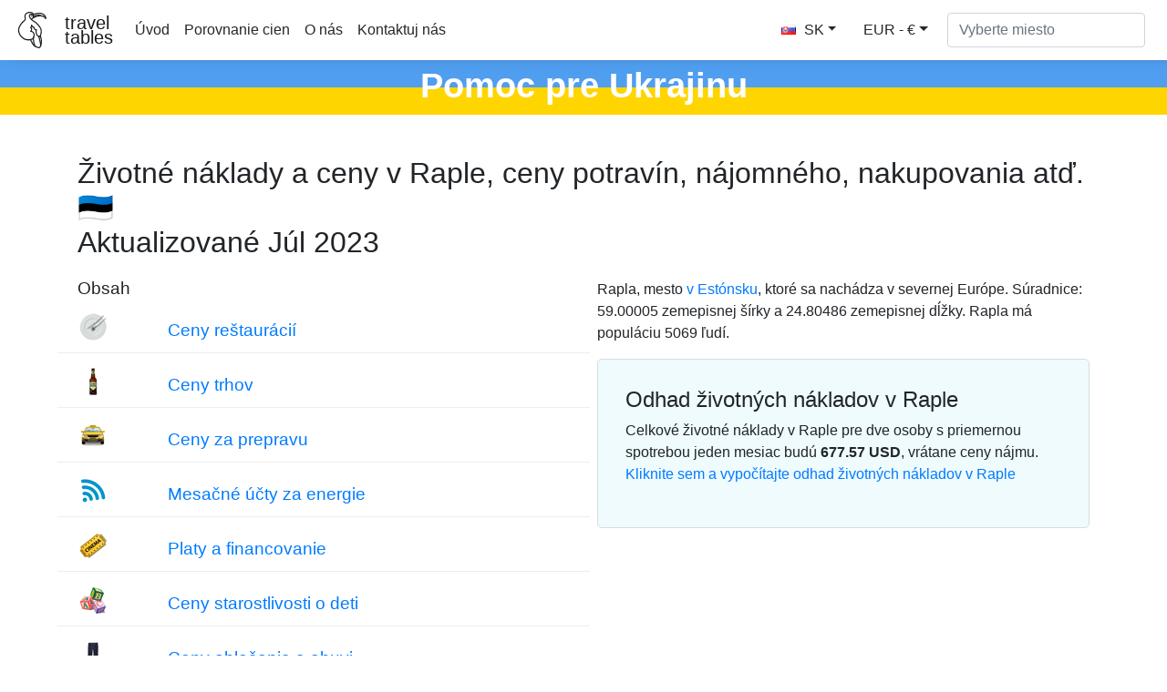

--- FILE ---
content_type: text/html
request_url: https://sk.traveltables.com/country/estonia/city/rapla/cost-of-living/
body_size: 8855
content:
<!doctype html><html lang=en><head><meta charset=utf-8><script>(function(e,t,n,s,o){e[s]=e[s]||[],e[s].push({"gtm.start":(new Date).getTime(),event:"gtm.js"});var a=t.getElementsByTagName(n)[0],i=t.createElement(n),r=s!="dataLayer"?"&l="+s:"";i.defer=!0,i.src="https://www.googletagmanager.com/gtm.js?id="+o+r,a.parentNode.insertBefore(i,a)})(window,document,"script","dataLayer","GTM-WMWHK22")</script><link rel=apple-touch-icon sizes=180x180 href=/apple-touch-icon.png><link rel=icon type=image/png sizes=32x32 href=/favicon-32x32.png><link rel=icon type=image/png sizes=194x194 href=/favicon-194x194.png><link rel=icon type=image/png sizes=192x192 href=/android-chrome-192x192.png><link rel=icon type=image/png sizes=16x16 href=/favicon-16x16.png><link rel=manifest href=/site.webmanifest><link rel=mask-icon href=/safari-pinned-tab.svg color=#5bbad5><meta name=msapplication-TileColor content="#da532c"><meta name=msapplication-TileImage content="/mstile-144x144.png"><meta name=theme-color content="#ffffff"><meta name=viewport content="width=device-width,initial-scale=1,shrink-to-fit=no"><meta name=csrf-token content="p9PhnjYVIU1X6aW5gFTVjeuE6XZmBGlOcKroYGFC"><script>(adsbygoogle=window.adsbygoogle||[]).push({google_ad_client:"ca-pub-1589096508840220",enable_page_level_ads:!0})</script><title>Životné náklady a ceny v Raple 🇪🇪 Aktualizované Júl 2023 - TravelTables</title><meta name=description content="Celkové životné náklady v Raple 🇪🇪 pre dve osoby s priemernou spotrebou jeden mesiac budú ~ 685.34 $, vrátane ceny nájmu. Aktuálne ceny 29 tovarov a služieb v 7 kategóriách v Raple. Ceny potravín, reštaurácií, dopravy, energií, prenájmu oblečenia a bytov v Raple. Zahrnuté sú aj priemerné platy."><meta property="og:description" content="Celkové životné náklady v Raple 🇪🇪 pre dve osoby s priemernou spotrebou jeden mesiac budú ~ 685.34 $, vrátane ceny nájmu. Aktuálne ceny 29 tovarov a služieb v 7 kategóriách v Raple. Ceny potravín, reštaurácií, dopravy, energií, prenájmu oblečenia a bytov v Raple. Zahrnuté sú aj priemerné platy."><meta name=twitter:image content="https://traveltables-s3.ams3.cdn.digitaloceanspaces.com/sk/estonia/rapla_cost-of-living-1200x628.jpg"><meta property="og:image" content="https://traveltables-s3.ams3.cdn.digitaloceanspaces.com/sk/estonia/rapla_cost-of-living-1200x628.jpg"><link rel=stylesheet href=/css/public.d522721959ce495a1b29724fdcd969ac5ab7bd252c65cb1f06980941e0aaa20f9c3d4eb74be8769f94eb7ecf2ce56763826878afc3f722e9ee070eb1d5fe7b20.css><meta name=msvalidate.01 content="E189789501BA52029464581EDD8B9A73"><script src=https://traveltables.com/js/gramCarousel.min.7bd0f39a88441a10a5526da93ffca527213f9fcf31afd8411533fef013655738.js integrity="sha256-e9DzmohEGhClUm2pP/ylJyE/n88xr9hBFTP+8BNlVzg="></script></head><body><noscript><iframe src="https://www.googletagmanager.com/ns.html?id=GTM-WMWHK22" height=0 width=0 style=display:none;visibility:hidden></iframe></noscript><nav class="navbar navbar-expand-lg navbar-light bg-light fixed-top top-custom" id=topNavigationNavbar><img class=navbar-brand src=/toucanbold.svg style=height:50px alt=logo>
<a class=navbar-brand href=/ style=line-height:.8>travel<br>tables</a>
<button class=navbar-toggler type=button data-toggle=collapse data-target=#navbarsExampleDefault aria-controls=navbarsExampleDefault aria-expanded=false aria-label="Toggle navigation" onclick=displayMenu(event)>
<span class=navbar-toggler-icon></span></button><div class="collapse navbar-collapse" id=navbarsExampleDefault><ul class="navbar-nav mr-auto"><li class=nav-item><a class=nav-link href=/>Úvod</a></li><li class=nav-item><a class=nav-link href=/compare>Porovnanie cien</a></li><li class=nav-item><a class=nav-link href=/about rel=nofollow>O nás</a></li><li class=nav-item><a class=nav-link href=/contact rel=nofollow>Kontaktuj nás</a></li></ul><div class="user-settings-selector mx-2"><a tabindex=0 class="btn btn-md btn-info dropdown-toggle" role=button onclick='openModal("user-settings-modal-language")'><span class="country-flag-sprite sprite-flags_gifs-svk"></span> SK</a>
<a tabindex=0 class="btn btn-md btn-info dropdown-toggle" role=button data-toggle=modal data-target=#user-settings-modal-currency onclick='openModal("user-settings-modal-currency")' id=currency-switch><span class=currency-code-converted>EUR - €</span></a></div><div id=app><div class=width-f><form onsubmit=return!1 class="form-inline my-2 my-lg-0" autocomplete=off><input id=autoComplete type=text tabindex=1 data-placeholder='Vyberte miesto' aria-label='Vyberte miesto' data-language=sk class="form-control mr-sm-2" autocomplete=off></form></div></div></div></nav><style>.top-row{height:60px;text-align:center;color:#fff;margin-top:11px;font-size:38px;background:linear-gradient(to bottom,#509ef0 50%,#FFD500 50%);font-weight:700}.top-row-link a,.top-row-link:hover,.top-row-link:visited,top-row-link:active{text-decoration:none}</style><a href=https://supportukrainenow.org/translate-and-share-this/local-versions/slovakia rel=nofollow class=top-row-link target=_blank><div class=top-row>Pomoc pre Ukrajinu</div></a><main role=main class="container my-3"><div class=row style=height:auto!important><div class="col-12 col-md-12"><div class="goods-prices-by-categories pt-3"><div class=row><div class=col-12><h1 class=title-top>Životné náklady a ceny v Raple, ceny potravín, nájomného, nakupovania atď. 🇪🇪<br>Aktualizované Júl 2023</h1></div><div class="col-12 col-md-6 order-2 order-md-1 mb-5"><div class=row><div class=col-12><h3>Obsah</h3></div><div class="col-12 p-2"><div class="row category-expenses"><div class="col-2 px-4 m-auto col-img"><span class="country-flag-sprite sprite-goods-restaurant"></span></div><div class="col-10 px-4 category-name"><a href=#cat-6>Ceny reštaurácií</a></div></div></div><div class="col-12 p-2"><div class="row category-expenses"><div class="col-2 px-4 m-auto col-img"><span class="country-flag-sprite sprite-goods-bottle_of_beer05"></span></div><div class="col-10 px-4 category-name"><a href=#cat-4>Ceny trhov</a></div></div></div><div class="col-12 p-2"><div class="row category-expenses"><div class="col-2 px-4 m-auto col-img"><span class="country-flag-sprite sprite-goods-taxi"></span></div><div class="col-10 px-4 category-name"><a href=#cat-9>Ceny za prepravu</a></div></div></div><div class="col-12 p-2"><div class="row category-expenses"><div class="col-2 px-4 m-auto col-img"><span class="country-flag-sprite sprite-goods-internet"></span></div><div class="col-10 px-4 category-name"><a href=#cat-10>Mesačné účty za energie</a></div></div></div><div class="col-12 p-2"><div class="row category-expenses"><div class="col-2 px-4 m-auto col-img"><span class="country-flag-sprite sprite-goods-cinema"></span></div><div class="col-10 px-4 category-name"><a href=#cat-7>Platy a financovanie</a></div></div></div><div class="col-12 p-2"><div class="row category-expenses"><div class="col-2 px-4 m-auto col-img"><span class="country-flag-sprite sprite-goods-kindergarten"></span></div><div class="col-10 px-4 category-name"><a href=#cat-2>Ceny starostlivosti o deti</a></div></div></div><div class="col-12 p-2"><div class="row category-expenses"><div class="col-2 px-4 m-auto col-img"><span class="country-flag-sprite sprite-goods-jeans"></span></div><div class="col-10 px-4 category-name"><a href=#cat-3>Ceny oblečenia a obuvi</a></div></div></div><div class="col-12 p-2"><div class="row category-expenses"><div class="col-2 px-4 m-auto col-img">🌤</div><div class="col-10 px-4 category-name"><a href=/country/estonia/city/rapla/weather>Priemerné počasie v Raple</a></div></div></div></div></div><div class="col-12 col-md-6 order-1 order-md-2 mb-5"><p>Rapla, mesto <a href=/country/estonia/cost-of-living>v Estónsku</a>, ktoré sa nachádza v severnej Európe. Súradnice: 59.00005 zemepisnej šírky a 24.80486 zemepisnej dĺžky. Rapla má populáciu 5069 ľudí.</p><div class=counter-goods><h2>Odhad životných nákladov v Raple</h2><p class=hide-on-estimator-turn-on>Celkové životné náklady v Raple pre dve osoby s priemernou spotrebou jeden mesiac budú <b><span class=price-convert data-currency-code=USD data-price=677.57>677.57</span> <span class=currency-code-converted>USD</span></b>, vrátane ceny nájmu.
<a onclick="return enableEstimator(),!1" class=hide-on-estimator-turn-on>Kliknite sem a vypočítajte odhad životných nákladov v Raple</a></p><div class=show-on-estimator-turn-on id=estimate><div class="description mb-3"><p>Životné náklady v Raple môžete vypočítať zmenou množstva pomocou vstupu v blízkosti každého tovaru alebo služby. Výsledný súčet sa zobrazí v plávajúcom rámčeku v dolnej časti obrazovky.</p></div><div id=counter-control><estimator people-placeholder="Počet ľudí" children-placeholder="Počet detí" smoking-placeholder=Fajčenie alcohol-placeholder=Alkohol total-placeholder=Celkom></estimator></div></div></div></div></div></div><div class=py-4><ins class=adsbygoogle style=display:block data-ad-format=fluid data-ad-layout-key=-ef+6k-30-ac+ty data-ad-client=ca-pub-1589096508840220 data-ad-slot=9153919146></ins>
<script>(adsbygoogle=window.adsbygoogle||[]).push({})</script></div><h2 class=py-3 id=cat-6>Ceny reštaurácií</h2><div class="row my-2 g-row" id=g-38><div class="col-md-1 col-1 p-auto m-auto col-img"><span class="country-flag-sprite sprite-goods-restaurant"></span></div><div class="col-md-7 col-11 m-md-0 p-md-0 m-auto p-4 text-md-left col-good-title" style=vertical-align:bottom>Jedlo v lacnej reštaurácii</div><div class="col-md-2 col-7 m-auto text-center text-md-right col-price"><span class=price-convert data-currency-code=USD data-price=12.13 data-range-min data-range-max data-toggle=tooltip title>11.90</span>
<span class=currency-code-converted>€</span></div><div class="col-md-2 col-5 p-auto m-auto text-center col-good-control" style=background-color:#fff><div class=good-control id=good-38><good id=38 name price=12.13 quantity=1></good></div></div></div><div class="row my-2 g-row" id=g-37><div class="col-md-1 col-1 p-auto m-auto col-img"><span class="country-flag-sprite sprite-goods-restaurant"></span></div><div class="col-md-7 col-11 m-md-0 p-md-0 m-auto p-4 text-md-left col-good-title" style=vertical-align:bottom>Strava pre 2 osoby v reštaurácii strednej triedy s tromi chodmi</div><div class="col-md-2 col-7 m-auto text-center text-md-right col-price"><span class=price-convert data-currency-code=USD data-price=46.1 data-range-min data-range-max data-toggle=tooltip title>45.22</span>
<span class=currency-code-converted>€</span></div><div class="col-md-2 col-5 p-auto m-auto text-center col-good-control" style=background-color:#fff><div class=good-control id=good-37><good id=37 name price=46.1 quantity=1></good></div></div></div><div class="row my-2 g-row" id=g-36><div class="col-md-1 col-1 p-auto m-auto col-img"><span class="country-flag-sprite sprite-goods-mcmeal"></span></div><div class="col-md-7 col-11 m-md-0 p-md-0 m-auto p-4 text-md-left col-good-title" style=vertical-align:bottom>McMeal na McDonalds alebo alternatívna kombinovaná strava</div><div class="col-md-2 col-7 m-auto text-center text-md-right col-price"><span class=price-convert data-currency-code=USD data-price=3.64 data-range-min data-range-max data-toggle=tooltip title>3.57</span>
<span class=currency-code-converted>€</span></div><div class="col-md-2 col-5 p-auto m-auto text-center col-good-control" style=background-color:#fff><div class=good-control id=good-36><good id=36 name price=3.64 quantity=1></good></div></div></div><div class="row my-2 g-row" id=g-32><div class="col-md-1 col-1 p-auto m-auto col-img"><span class="country-flag-sprite sprite-goods-cappuccino"></span></div><div class="col-md-7 col-11 m-md-0 p-md-0 m-auto p-4 text-md-left col-good-title" style=vertical-align:bottom>Cappuccino</div><div class="col-md-2 col-7 m-auto text-center text-md-right col-price"><span class=price-convert data-currency-code=USD data-price=1.46 data-range-min data-range-max data-toggle=tooltip title>1.43</span>
<span class=currency-code-converted>€</span></div><div class="col-md-2 col-5 p-auto m-auto text-center col-good-control" style=background-color:#fff><div class=good-control id=good-32><good id=32 name=Cappuccino price=1.46 quantity=1></good></div></div></div><div class="row my-2 g-row" id=g-33><div class="col-md-1 col-1 p-auto m-auto col-img"><span class="country-flag-sprite sprite-goods-coke_033"></span></div><div class="col-md-7 col-11 m-md-0 p-md-0 m-auto p-4 text-md-left col-good-title" style=vertical-align:bottom>Coca-Cola, 0.33 l fľaša</div><div class="col-md-2 col-7 m-auto text-center text-md-right col-price"><span class=price-convert data-currency-code=USD data-price=0.73 data-range-min data-range-max data-toggle=tooltip title>0.72</span>
<span class=currency-code-converted>€</span></div><div class="col-md-2 col-5 p-auto m-auto text-center col-good-control" style=background-color:#fff><div class=good-control id=good-33><good id=33 name price=0.73 quantity=1></good></div></div></div><div class="row my-2 g-row" id=g-35><div class="col-md-1 col-1 p-auto m-auto col-img"><span class="country-flag-sprite sprite-goods-bottle_of_beer05"></span></div><div class="col-md-7 col-11 m-md-0 p-md-0 m-auto p-4 text-md-left col-good-title" style=vertical-align:bottom>Zahraničné pivo, 0.33 l fľaša</div><div class="col-md-2 col-7 m-auto text-center text-md-right col-price"><span class=price-convert data-currency-code=USD data-price=3.64 data-range-min data-range-max data-toggle=tooltip title>3.57</span>
<span class=currency-code-converted>€</span></div><div class="col-md-2 col-5 p-auto m-auto text-center col-good-control" style=background-color:#fff><div class=good-control id=good-35><good id=35 name price=3.64 quantity=1></good></div></div></div><div class=py-4><div class="row justify-content-center"><div class="col-12 my-4" style=min-height:280px><ins class=adsbygoogle style=display:block data-ad-client=ca-pub-1589096508840220 data-ad-slot=2067497580 data-ad-format=auto data-full-width-responsive=true></ins>
<script>(adsbygoogle=window.adsbygoogle||[]).push({})</script></div></div></div><h2 class=py-3 id=cat-4>Ceny trhov</h2><div class="row my-2 g-row" id=g-68><div class="col-md-1 col-1 p-auto m-auto col-img"><span class="country-flag-sprite sprite-goods-bottle_of_beer05"></span></div><div class="col-md-7 col-11 m-md-0 p-md-0 m-auto p-4 text-md-left col-good-title" style=vertical-align:bottom>Zahraničné pivo, 0.33 l fľaša</div><div class="col-md-2 col-7 m-auto text-center text-md-right col-price"><span class=price-convert data-currency-code=USD data-price=2.43 data-range-min data-range-max data-toggle=tooltip title>2.38</span>
<span class=currency-code-converted>€</span></div><div class="col-md-2 col-5 p-auto m-auto text-center col-good-control" style=background-color:#fff><div class=good-control id=good-68><good id=68 name price=2.43 quantity=1></good></div></div></div><div class="row my-2 g-row" id=g-58><div class="col-md-1 col-1 p-auto m-auto col-img"><span class="country-flag-sprite sprite-goods-watter033"></span></div><div class="col-md-7 col-11 m-md-0 p-md-0 m-auto p-4 text-md-left col-good-title" style=vertical-align:bottom>Voda, 0.33 litra fľaša</div><div class="col-md-2 col-7 m-auto text-center text-md-right col-price"><span class=price-convert data-currency-code=USD data-price=0.55 data-range-min data-range-max data-toggle=tooltip title>0.54</span>
<span class=currency-code-converted>€</span></div><div class="col-md-2 col-5 p-auto m-auto text-center col-good-control" style=background-color:#fff><div class=good-control id=good-58><good id=58 name price=0.55 quantity=1></good></div></div></div><div class="row my-2 g-row" id=g-20><div class="col-md-1 col-1 p-auto m-auto col-img"><span class="country-flag-sprite sprite-goods-milk"></span></div><div class="col-md-7 col-11 m-md-0 p-md-0 m-auto p-4 text-md-left col-good-title" style=vertical-align:bottom>Mlieko, pravidelné, 1 liter</div><div class="col-md-2 col-7 m-auto text-center text-md-right col-price"><span class=price-convert data-currency-code=USD data-price=0.85 data-range-min data-range-max data-toggle=tooltip title>0.83</span>
<span class=currency-code-converted>€</span></div><div class="col-md-2 col-5 p-auto m-auto text-center col-good-control" style=background-color:#fff><div class=good-control id=good-20><good id=20 name price=0.85 quantity=1></good></div></div></div><div class="row my-2 g-row" id=g-18><div class="col-md-1 col-1 p-auto m-auto col-img"><span class="country-flag-sprite sprite-goods-bread"></span></div><div class="col-md-7 col-11 m-md-0 p-md-0 m-auto p-4 text-md-left col-good-title" style=vertical-align:bottom>Bochník čerstvého bieleho chleba, 0.5 kg</div><div class="col-md-2 col-7 m-auto text-center text-md-right col-price"><span class=price-convert data-currency-code=USD data-price=0.73 data-range-min data-range-max data-toggle=tooltip title>0.72</span>
<span class=currency-code-converted>€</span></div><div class="col-md-2 col-5 p-auto m-auto text-center col-good-control" style=background-color:#fff><div class=good-control id=good-18><good id=18 name price=0.73 quantity=1></good></div></div></div><div class="row my-2 g-row" id=g-25><div class="col-md-1 col-1 p-auto m-auto col-img"><span class="country-flag-sprite sprite-goods-rice"></span></div><div class="col-md-7 col-11 m-md-0 p-md-0 m-auto p-4 text-md-left col-good-title" style=vertical-align:bottom>Biela ryža, 1 kg</div><div class="col-md-2 col-7 m-auto text-center text-md-right col-price"><span class=price-convert data-currency-code=USD data-price=0.85 data-range-min data-range-max data-toggle=tooltip title>0.83</span>
<span class=currency-code-converted>€</span></div><div class="col-md-2 col-5 p-auto m-auto text-center col-good-control" style=background-color:#fff><div class=good-control id=good-25><good id=25 name price=0.85 quantity=1></good></div></div></div><div class="row my-2 g-row" id=g-15><div class="col-md-1 col-1 p-auto m-auto col-img"><span class="country-flag-sprite sprite-goods-egg"></span></div><div class="col-md-7 col-11 m-md-0 p-md-0 m-auto p-4 text-md-left col-good-title" style=vertical-align:bottom>Vajcia, 12 kusov v balení</div><div class="col-md-2 col-7 m-auto text-center text-md-right col-price"><span class=price-convert data-currency-code=USD data-price=1.21 data-range-min data-range-max data-toggle=tooltip title>1.19</span>
<span class=currency-code-converted>€</span></div><div class="col-md-2 col-5 p-auto m-auto text-center col-good-control" style=background-color:#fff><div class=good-control id=good-15><good id=15 name price=1.21 quantity=1></good></div></div></div><div class="row my-2 g-row" id=g-19><div class="col-md-1 col-1 p-auto m-auto col-img"><span class="country-flag-sprite sprite-goods-cheese"></span></div><div class="col-md-7 col-11 m-md-0 p-md-0 m-auto p-4 text-md-left col-good-title" style=vertical-align:bottom>Miestny syr, 1 kg</div><div class="col-md-2 col-7 m-auto text-center text-md-right col-price"><span class=price-convert data-currency-code=USD data-price=7.28 data-range-min data-range-max data-toggle=tooltip title>7.14</span>
<span class=currency-code-converted>€</span></div><div class="col-md-2 col-5 p-auto m-auto text-center col-good-control" style=background-color:#fff><div class=good-control id=good-19><good id=19 name price=7.28 quantity=1></good></div></div></div><div class="row my-2 g-row" id=g-9><div class="col-md-1 col-1 p-auto m-auto col-img"><span class="country-flag-sprite sprite-goods-apple"></span></div><div class="col-md-7 col-11 m-md-0 p-md-0 m-auto p-4 text-md-left col-good-title" style=vertical-align:bottom>Jablká, 1 kg</div><div class="col-md-2 col-7 m-auto text-center text-md-right col-price"><span class=price-convert data-currency-code=USD data-price=0.73 data-range-min data-range-max data-toggle=tooltip title>0.72</span>
<span class=currency-code-converted>€</span></div><div class="col-md-2 col-5 p-auto m-auto text-center col-good-control" style=background-color:#fff><div class=good-control id=good-9><good id=9 name price=0.73 quantity=1></good></div></div></div><div class="row my-2 g-row" id=g-10><div class="col-md-1 col-1 p-auto m-auto col-img"><span class="country-flag-sprite sprite-goods-banana"></span></div><div class="col-md-7 col-11 m-md-0 p-md-0 m-auto p-4 text-md-left col-good-title" style=vertical-align:bottom>Banán, 1 kg</div><div class="col-md-2 col-7 m-auto text-center text-md-right col-price"><span class=price-convert data-currency-code=USD data-price=1.2 data-range-min data-range-max data-toggle=tooltip title>1.18</span>
<span class=currency-code-converted>€</span></div><div class="col-md-2 col-5 p-auto m-auto text-center col-good-control" style=background-color:#fff><div class=good-control id=good-10><good id=10 name price=1.2 quantity=1></good></div></div></div><div class="row my-2 g-row" id=g-27><div class="col-md-1 col-1 p-auto m-auto col-img"><span class="country-flag-sprite sprite-goods-water_15"></span></div><div class="col-md-7 col-11 m-md-0 p-md-0 m-auto p-4 text-md-left col-good-title" style=vertical-align:bottom>Voda, 1.5 l fľaša</div><div class="col-md-2 col-7 m-auto text-center text-md-right col-price"><span class=price-convert data-currency-code=USD data-price=1.21 data-range-min data-range-max data-toggle=tooltip title>1.19</span>
<span class=currency-code-converted>€</span></div><div class="col-md-2 col-5 p-auto m-auto text-center col-good-control" style=background-color:#fff><div class=good-control id=good-27><good id=27 name price=1.21 quantity=1></good></div></div></div><div class="row my-2 g-row" id=g-12><div class="col-md-1 col-1 p-auto m-auto col-img"><span class="country-flag-sprite sprite-goods-bottle_of_wine"></span></div><div class="col-md-7 col-11 m-md-0 p-md-0 m-auto p-4 text-md-left col-good-title" style=vertical-align:bottom>Fľaša vína, stredná cena</div><div class="col-md-2 col-7 m-auto text-center text-md-right col-price"><span class=price-convert data-currency-code=USD data-price=6.07 data-range-min data-range-max data-toggle=tooltip title>5.95</span>
<span class=currency-code-converted>€</span></div><div class="col-md-2 col-5 p-auto m-auto text-center col-good-control" style=background-color:#fff><div class=good-control id=good-12><good id=12 name price=6.07 quantity=1></good></div></div></div><div class="row my-2 g-row" id=g-14><div class="col-md-1 col-1 p-auto m-auto col-img"><span class="country-flag-sprite sprite-goods-bottle_of_beer05"></span></div><div class="col-md-7 col-11 m-md-0 p-md-0 m-auto p-4 text-md-left col-good-title" style=vertical-align:bottom>Domáce pivo, 0.5 l fľaša</div><div class="col-md-2 col-7 m-auto text-center text-md-right col-price"><span class=price-convert data-currency-code=USD data-price=1.46 data-range-min data-range-max data-toggle=tooltip title>1.43</span>
<span class=currency-code-converted>€</span></div><div class="col-md-2 col-5 p-auto m-auto text-center col-good-control" style=background-color:#fff><div class=good-control id=good-14><good id=14 name price=1.46 quantity=1></good></div></div></div><div class="row my-2 g-row" id=g-23><div class="col-md-1 col-1 p-auto m-auto col-img"><span class="country-flag-sprite sprite-goods-cigarette"></span></div><div class="col-md-7 col-11 m-md-0 p-md-0 m-auto p-4 text-md-left col-good-title" style=vertical-align:bottom>Krabička cigariet</div><div class="col-md-2 col-7 m-auto text-center text-md-right col-price"><span class=price-convert data-currency-code=USD data-price=5.09 data-range-min data-range-max data-toggle=tooltip title>4.99</span>
<span class=currency-code-converted>€</span></div><div class="col-md-2 col-5 p-auto m-auto text-center col-good-control" style=background-color:#fff><div class=good-control id=good-23><good id=23 name price=5.09 quantity=1></good></div></div></div><div class=py-4><ins class=adsbygoogle style=display:block data-ad-format=fluid data-ad-layout-key=-ef+6k-30-ac+ty data-ad-client=ca-pub-1589096508840220 data-ad-slot=9153919146></ins>
<script>(adsbygoogle=window.adsbygoogle||[]).push({})</script></div><h2 class=py-3 id=cat-9>Ceny za prepravu</h2><div class="row my-2 g-row" id=g-50><div class="col-md-1 col-1 p-auto m-auto col-img"><span class="country-flag-sprite sprite-goods-taxi"></span></div><div class="col-md-7 col-11 m-md-0 p-md-0 m-auto p-4 text-md-left col-good-title" style=vertical-align:bottom>Štart taxíkom, normálny tarif</div><div class="col-md-2 col-7 m-auto text-center text-md-right col-price"><span class=price-convert data-currency-code=USD data-price=3.03 data-range-min data-range-max data-toggle=tooltip title>2.97</span>
<span class=currency-code-converted>€</span></div><div class="col-md-2 col-5 p-auto m-auto text-center col-good-control" style=background-color:#fff><div class=good-control id=good-50><good id=50 name price=3.03 quantity=1></good></div></div></div><div class="row my-2 g-row" id=g-49><div class="col-md-1 col-1 p-auto m-auto col-img"><span class="country-flag-sprite sprite-goods-taxi"></span></div><div class="col-md-7 col-11 m-md-0 p-md-0 m-auto p-4 text-md-left col-good-title" style=vertical-align:bottom>Taxi, cena za 1 km, normálny tarif</div><div class="col-md-2 col-7 m-auto text-center text-md-right col-price"><span class=price-convert data-currency-code=USD data-price=0.97 data-range-min data-range-max data-toggle=tooltip title>0.95</span>
<span class=currency-code-converted>€</span></div><div class="col-md-2 col-5 p-auto m-auto text-center col-good-control" style=background-color:#fff><div class=good-control id=good-49><good id=49 name price=0.97 quantity=1></good></div></div></div><div class="row my-2 g-row" id=g-48><div class="col-md-1 col-1 p-auto m-auto col-img"><span class="country-flag-sprite sprite-goods-taxi"></span></div><div class="col-md-7 col-11 m-md-0 p-md-0 m-auto p-4 text-md-left col-good-title" style=vertical-align:bottom>Taxi, cena za 1 hodinu čakania, normálny tarif</div><div class="col-md-2 col-7 m-auto text-center text-md-right col-price"><span class=price-convert data-currency-code=USD data-price=19.41 data-range-min data-range-max data-toggle=tooltip title>19.04</span>
<span class=currency-code-converted>€</span></div><div class="col-md-2 col-5 p-auto m-auto text-center col-good-control" style=background-color:#fff><div class=good-control id=good-48><good id=48 name price=19.41 quantity=1></good></div></div></div><div class="row my-2 g-row" id=g-45><div class="col-md-1 col-1 p-auto m-auto col-img"><span class="country-flag-sprite sprite-goods-gasoline"></span></div><div class="col-md-7 col-11 m-md-0 p-md-0 m-auto p-4 text-md-left col-good-title" style=vertical-align:bottom>Benzín, 1 liter</div><div class="col-md-2 col-7 m-auto text-center text-md-right col-price"><span class=price-convert data-currency-code=USD data-price=1.7 data-range-min data-range-max data-toggle=tooltip title>1.67</span>
<span class=currency-code-converted>€</span></div><div class="col-md-2 col-5 p-auto m-auto text-center col-good-control" style=background-color:#fff><div class=good-control id=good-45><good id=45 name price=1.7 quantity=1></good></div></div></div><div class=py-4><div class="alert alert-info my-5" role=alert><div class=icon-alert-left>💵</div><div class=alert-info-text>Môžete pomôcť ostatným užívateľom tým, že pridá informácie o aktuálnych cenách v Raple.
<a href=/add-goods-and-services-prices/ class=alert-link>Aktualizujte ceny</a></div></div></div><h2 class=py-3 id=cat-10>Mesačné účty za energie</h2><div class="row my-2 g-row" id=g-55><div class="col-md-1 col-1 p-auto m-auto col-img"><span class="country-flag-sprite sprite-goods-internet"></span></div><div class="col-md-7 col-11 m-md-0 p-md-0 m-auto p-4 text-md-left col-good-title" style=vertical-align:bottom>Internet, 60 Mb / s alebo viac, neobmedzené množstvo dát, kábel / ADSL</div><div class="col-md-2 col-7 m-auto text-center text-md-right col-price"><span class=price-convert data-currency-code=USD data-price=24.26 data-range-min data-range-max data-toggle=tooltip title>23.80</span>
<span class=currency-code-converted>€</span></div><div class="col-md-2 col-5 p-auto m-auto text-center col-good-control" style=background-color:#fff><div class=good-control id=good-55><good id=55 name price=24.26 quantity=1></good></div></div></div><div class=py-4><ins class=adsbygoogle style=display:block data-ad-format=fluid data-ad-layout-key=-ef+6k-30-ac+ty data-ad-client=ca-pub-1589096508840220 data-ad-slot=9153919146></ins>
<script>(adsbygoogle=window.adsbygoogle||[]).push({})</script></div><h2 class=py-3 id=cat-7>Platy a financovanie</h2><div class="row my-2 g-row" id=g-42><div class="col-md-1 col-1 p-auto m-auto col-img"><span class="country-flag-sprite sprite-goods-cinema"></span></div><div class="col-md-7 col-11 m-md-0 p-md-0 m-auto p-4 text-md-left col-good-title" style=vertical-align:bottom>Vstupenka do kina</div><div class="col-md-2 col-7 m-auto text-center text-md-right col-price"><span class=price-convert data-currency-code=USD data-price=5.16 data-range-min data-range-max data-toggle=tooltip title>5.06</span>
<span class=currency-code-converted>€</span></div><div class="col-md-2 col-5 p-auto m-auto text-center col-good-control" style=background-color:#fff><div class=good-control id=good-42><good id=42 name price=5.16 quantity=1></good></div></div></div><div class=py-4><ins class=adsbygoogle style=display:block data-ad-format=fluid data-ad-layout-key=-ef+6k-30-ac+ty data-ad-client=ca-pub-1589096508840220 data-ad-slot=9153919146></ins>
<script>(adsbygoogle=window.adsbygoogle||[]).push({})</script></div><h2 class=py-3 id=cat-2>Ceny starostlivosti o deti</h2><div class="row my-2 g-row" id=g-4><div class="col-md-1 col-1 p-auto m-auto col-img"><span class="country-flag-sprite sprite-goods-kindergarten"></span></div><div class="col-md-7 col-11 m-md-0 p-md-0 m-auto p-4 text-md-left col-good-title" style=vertical-align:bottom>Súkromná škôlka alebo škôlka, mesačne pre 1 dieťa</div><div class="col-md-2 col-7 m-auto text-center text-md-right col-price"><span class=price-convert data-currency-code=USD data-price=54.59 data-range-min data-range-max data-toggle=tooltip title>53.55</span>
<span class=currency-code-converted>€</span></div><div class="col-md-2 col-5 p-auto m-auto text-center col-good-control" style=background-color:#fff><div class=good-control id=good-4><good id=4 name price=54.59 quantity=1></good></div></div></div><div class=py-4><ins class=adsbygoogle style=display:block data-ad-format=fluid data-ad-layout-key=-ef+6k-30-ac+ty data-ad-client=ca-pub-1589096508840220 data-ad-slot=9153919146></ins>
<script>(adsbygoogle=window.adsbygoogle||[]).push({})</script></div><h2 class=py-3 id=cat-3>Ceny oblečenia a obuvi</h2><div class="row my-2 g-row" id=g-5><div class="col-md-1 col-1 p-auto m-auto col-img"><span class="country-flag-sprite sprite-goods-jeans"></span></div><div class="col-md-7 col-11 m-md-0 p-md-0 m-auto p-4 text-md-left col-good-title" style=vertical-align:bottom>Pár džínsov v obchode ako George, H&M, Zara atď.
                   </div><div class="col-md-2 col-7 m-auto text-center text-md-right col-price"><span class=price-convert data-currency-code=USD data-price=121.3 data-range-min data-range-max data-toggle=tooltip title>118.99</span>
<span class=currency-code-converted>€</span></div><div class="col-md-2 col-5 p-auto m-auto text-center col-good-control" style=background-color:#fff><div class=good-control id=good-5><good id=5 name price=121.3 quantity=1></good></div></div></div><div class="row my-2 g-row" id=g-64><div class="col-md-1 col-1 p-auto m-auto col-img"><span class="country-flag-sprite sprite-goods-summer_dress"></span></div><div class="col-md-7 col-11 m-md-0 p-md-0 m-auto p-4 text-md-left col-good-title" style=vertical-align:bottom>Letné šaty v obchode ako George, H&M, Zara atď.
                   </div><div class="col-md-2 col-7 m-auto text-center text-md-right col-price"><span class=price-convert data-currency-code=USD data-price=30.33 data-range-min data-range-max data-toggle=tooltip title>29.75</span>
<span class=currency-code-converted>€</span></div><div class="col-md-2 col-5 p-auto m-auto text-center col-good-control" style=background-color:#fff><div class=good-control id=good-64><good id=64 name price=30.33 quantity=1></good></div></div></div><div class="row my-2 g-row" id=g-7><div class="col-md-1 col-1 p-auto m-auto col-img"><span class="country-flag-sprite sprite-goods-running_shoes"></span></div><div class="col-md-7 col-11 m-md-0 p-md-0 m-auto p-4 text-md-left col-good-title" style=vertical-align:bottom>Pár bežeckých topánok, stredná cena</div><div class="col-md-2 col-7 m-auto text-center text-md-right col-price"><span class=price-convert data-currency-code=USD data-price=60.65 data-range-min data-range-max data-toggle=tooltip title>59.50</span>
<span class=currency-code-converted>€</span></div><div class="col-md-2 col-5 p-auto m-auto text-center col-good-control" style=background-color:#fff><div class=good-control id=good-7><good id=7 name price=60.65 quantity=1></good></div></div></div></div><div class=col-12><div class="row my-5"><div class="mx-auto p-5"><div class=social-buttons-inline><a class=resp-sharing-button__link rel=noreferrer href="https://facebook.com/sharer/sharer.php?u=https%3a%2f%2fsk.traveltables.com%2fcountry%2festonia%2fcity%2frapla%2fcost-of-living%2f" target=_blank aria-label="Zdieľajte na Facebooku"><div class="resp-sharing-button resp-sharing-button--facebook resp-sharing-button--large"><div aria-hidden=true class="resp-sharing-button__icon resp-sharing-button__icon--solid"><svg xmlns="http://www.w3.org/2000/svg" viewBox="0 0 24 24"><path d="M18.77 7.46H14.5v-1.9c0-.9.6-1.1 1-1.1h3V.5h-4.33C10.24.5 9.5 3.44 9.5 5.32v2.15h-3v4h3v12h5v-12h3.85l.42-4z"/></svg></div></div></a><a class=resp-sharing-button__link rel=noreferrer href="https://twitter.com/intent/tweet/?text=&amp;url=https%3a%2f%2fsk.traveltables.com%2fcountry%2festonia%2fcity%2frapla%2fcost-of-living%2f" target=_blank aria-label="Zdieľajte na Twitteri"><div class="resp-sharing-button resp-sharing-button--twitter resp-sharing-button--large"><div aria-hidden=true class="resp-sharing-button__icon resp-sharing-button__icon--solid"><svg xmlns="http://www.w3.org/2000/svg" viewBox="0 0 24 24"><path d="M23.44 4.83c-.8.37-1.5.38-2.22.02.93-.56.98-.96 1.32-2.02-.88.52-1.86.9-2.9 1.1-.82-.88-2-1.43-3.3-1.43-2.5.0-4.55 2.04-4.55 4.54.0.36.03.7.1 1.04-3.77-.2-7.12-2-9.36-4.75-.4.67-.6 1.45-.6 2.3.0 1.56.8 2.95 2 3.77-.74-.03-1.44-.23-2.05-.57v.06c0 2.2 1.56 4.03 3.64 4.44-.67.2-1.37.2-2.06.08.58 1.8 2.26 3.12 4.25 3.16C5.78 18.1 3.37 18.74 1 18.46c2 1.3 4.4 2.04 6.97 2.04 8.35.0 12.92-6.92 12.92-12.93.0-.2.0-.4-.02-.6.9-.63 1.96-1.22 2.56-2.14z"/></svg></div></div></a><a class=resp-sharing-button__link rel=noreferrer href="https://www.tumblr.com/widgets/share/tool?posttype=link&amp;title=&amp;caption=&amp;content=https%3a%2f%2fsk.traveltables.com%2fcountry%2festonia%2fcity%2frapla%2fcost-of-living%2f&amp;canonicalUrl=https%3a%2f%2fsk.traveltables.com%2fcountry%2festonia%2fcity%2frapla%2fcost-of-living%2f&amp;shareSource=tumblr_share_button" target=_blank aria-label="Zdieľať na Tumblr"><div class="resp-sharing-button resp-sharing-button--tumblr resp-sharing-button--large"><div aria-hidden=true class="resp-sharing-button__icon resp-sharing-button__icon--solid"><svg xmlns="http://www.w3.org/2000/svg" viewBox="0 0 24 24"><path d="M13.5.5v5h5v4h-5V15c0 5 3.5 4.4 6 2.8v4.4c-6.7 3.2-12 0-12-4.2V9.5h-3V6.7c1-.3 2.2-.7 3-1.3.5-.5 1-1.2 1.4-2 .3-.7.6-1.7.7-3h3.8z"/></svg></div></div></a><a class=resp-sharing-button__link rel=noreferrer href="https://pinterest.com/pin/create/button/?url=https%3a%2f%2fsk.traveltables.com%2fcountry%2festonia%2fcity%2frapla%2fcost-of-living%2f&amp;media=https%3a%2f%2fsk.traveltables.com%2fcountry%2festonia%2fcity%2frapla%2fcost-of-living%2f&amp;description=" target=_blank aria-label="Zdieľať na Pintereste"><div class="resp-sharing-button resp-sharing-button--pinterest resp-sharing-button--large"><div aria-hidden=true class="resp-sharing-button__icon resp-sharing-button__icon--solid"><svg xmlns="http://www.w3.org/2000/svg" viewBox="0 0 24 24"><path d="M12.14.5C5.86.5 2.7 5 2.7 8.75c0 2.27.86 4.3 2.7 5.05.3.12.57.0.66-.33l.27-1.06c.1-.32.06-.44-.2-.73-.52-.62-.86-1.44-.86-2.6.0-3.33 2.5-6.32 6.5-6.32 3.55.0 5.5 2.17 5.5 5.07.0 3.8-1.7 7.02-4.2 7.02-1.37.0-2.4-1.14-2.07-2.54.4-1.68 1.16-3.48 1.16-4.7.0-1.07-.58-1.98-1.78-1.98-1.4.0-2.55 1.47-2.55 3.42.0 1.25.43 2.1.43 2.1l-1.7 7.2c-.5 2.13-.08 4.75-.04 5 .02.17.22.2.3.1.14-.18 1.82-2.26 2.4-4.33.16-.58.93-3.63.93-3.63.45.88 1.8 1.65 3.22 1.65 4.25.0 7.13-3.87 7.13-9.05C20.5 4.15 17.18.5 12.14.5z"/></svg></div></div></a><a class=resp-sharing-button__link rel=noreferrer href="https://www.linkedin.com/shareArticle?mini=true&amp;url=https%3a%2f%2fsk.traveltables.com%2fcountry%2festonia%2fcity%2frapla%2fcost-of-living%2f&amp;title=&amp;summary=&amp;source=https%3a%2f%2fsk.traveltables.com%2fcountry%2festonia%2fcity%2frapla%2fcost-of-living%2f" target=_blank aria-label="Zdieľajte na LinkedIn"><div class="resp-sharing-button resp-sharing-button--linkedin resp-sharing-button--large"><div aria-hidden=true class="resp-sharing-button__icon resp-sharing-button__icon--solid"><svg xmlns="http://www.w3.org/2000/svg" viewBox="0 0 24 24"><path d="M6.5 21.5h-5v-13h5v13zM4 6.5C2.5 6.5 1.5 5.3 1.5 4s1-2.4 2.5-2.4c1.6.0 2.5 1 2.6 2.5.0 1.4-1 2.5-2.6 2.5zm11.5 6c-1 0-2 1-2 2v7h-5v-13h5V10s1.6-1.5 4-1.5c3 0 5 2.2 5 6.3v6.7h-5v-7c0-1-1-2-2-2z"/></svg></div></div></a><a class=resp-sharing-button__link rel=noreferrer href="https://reddit.com/submit/?url=https%3a%2f%2fsk.traveltables.com%2fcountry%2festonia%2fcity%2frapla%2fcost-of-living%2f" target=_blank aria-label="Podiel na Reddit"><div class="resp-sharing-button resp-sharing-button--reddit resp-sharing-button--large"><div aria-hidden=true class="resp-sharing-button__icon resp-sharing-button__icon--solid"><svg xmlns="http://www.w3.org/2000/svg" viewBox="0 0 24 24"><path d="M24 11.5c0-1.65-1.35-3-3-3-.96.0-1.86.48-2.42 1.24-1.64-1-3.75-1.64-6.07-1.72.08-1.1.4-3.05 1.52-3.7.72-.4 1.73-.24 3 .5C17.2 6.3 18.46 7.5 20 7.5c1.65.0 3-1.35 3-3s-1.35-3-3-3c-1.38.0-2.54.94-2.88 2.22-1.43-.72-2.64-.8-3.6-.25-1.64.94-1.95 3.47-2 4.55-2.33.08-4.45.7-6.1 1.72C4.86 8.98 3.96 8.5 3 8.5c-1.65.0-3 1.35-3 3 0 1.32.84 2.44 2.05 2.84-.03.22-.05.44-.05.66.0 3.86 4.5 7 10 7s10-3.14 10-7c0-.22-.02-.44-.05-.66 1.2-.4 2.05-1.54 2.05-2.84zM2.3 13.37C1.5 13.07 1 12.35 1 11.5c0-1.1.9-2 2-2 .64.0 1.22.32 1.6.82-1.1.85-1.92 1.9-2.3 3.05zm3.7.13c0-1.1.9-2 2-2s2 .9 2 2-.9 2-2 2-2-.9-2-2zm9.8 4.8c-1.08.63-2.42.96-3.8.96-1.4.0-2.74-.34-3.8-.95-.24-.13-.32-.44-.2-.68.15-.24.46-.32.7-.18 1.83 1.06 4.76 1.06 6.6.0.23-.13.53-.05.67.2.14.23.06.54-.18.67zm.2-2.8c-1.1.0-2-.9-2-2s.9-2 2-2 2 .9 2 2-.9 2-2 2zm5.7-2.13c-.38-1.16-1.2-2.2-2.3-3.05.38-.5.97-.82 1.6-.82 1.1.0 2 .9 2 2 0 .84-.53 1.57-1.3 1.87z"/></svg></div></div></a></div></div></div></div><div class="col-12 col-md-6 mt-4"><h3>Životné náklady v susednych mestách</h3><ul class=column-list><li style=width:100%><span class="country-flag-sprite sprite-flags_gifs-est"></span>
<a href=/country/estonia/city/saku/cost-of-living>Saku, Estónsko</a></li><li style=width:100%><span class="country-flag-sprite sprite-flags_gifs-est"></span>
<a href=/country/estonia/city/saue/cost-of-living>Saue, Estónsko</a></li><li style=width:100%><span class="country-flag-sprite sprite-flags_gifs-est"></span>
<a href=/country/estonia/city/keila/cost-of-living>Keila, Estónsko</a></li><li style=width:100%><span class="country-flag-sprite sprite-flags_gifs-est"></span>
<a href=/country/estonia/city/rummu/cost-of-living>Rummu, Estónsko</a></li><li style=width:100%><span class="country-flag-sprite sprite-flags_gifs-est"></span>
<a href=/country/estonia/city/arukula/cost-of-living>Aruküla, Estónsko</a></li><li style=width:100%><span class="country-flag-sprite sprite-flags_gifs-est"></span>
<a href=/country/estonia/city/paide/cost-of-living>Zaplatené, Estónsko</a></li><li style=width:100%><span class="country-flag-sprite sprite-flags_gifs-est"></span>
<a href=/country/estonia/city/tallinn/cost-of-living>Tallinn, Estónsko</a></li><li style=width:100%><span class="country-flag-sprite sprite-flags_gifs-est"></span>
<a href=/country/estonia/city/maardu/cost-of-living>Maardu, Estónsko</a></li><li style=width:100%><span class="country-flag-sprite sprite-flags_gifs-est"></span>
<a href=/country/estonia/city/sindi/cost-of-living>Sindi, Estónsko</a></li><li style=width:100%><span class="country-flag-sprite sprite-flags_gifs-est"></span>
<a href=/country/estonia/city/parnu/cost-of-living>Pärnu, Estónsko</a></li></ul></div></div></main><script>var json='[{"id":38,"price":11.76},{"id":37,"price":44.71},{"id":36,"price":3.53},{"id":32,"price":1.41},{"id":33,"price":0.71},{"id":35,"price":3.53},{"id":68,"price":2.35},{"id":58,"price":0.53},{"id":20,"price":0.82},{"id":18,"price":0.71},{"id":25,"price":0.82},{"id":15,"price":1.18},{"id":19,"price":7.06},{"id":9,"price":0.71},{"id":10,"price":1.16},{"id":27,"price":1.18},{"id":12,"price":5.88},{"id":14,"price":1.41},{"id":23,"price":4.94},{"id":50,"price":2.94},{"id":49,"price":0.94},{"id":48,"price":18.82},{"id":45,"price":1.65},{"id":55,"price":23.53},{"id":42,"price":5},{"id":4,"price":52.94},{"id":5,"price":117.65},{"id":64,"price":29.41},{"id":7,"price":58.82}]'</script><div id=total-floating-wrapper><good-counter v-bind:initial='[{"id":38,"price":11.76},{"id":37,"price":44.71},{"id":36,"price":3.53},{"id":32,"price":1.41},{"id":33,"price":0.71},{"id":35,"price":3.53},{"id":68,"price":2.35},{"id":58,"price":0.53},{"id":20,"price":0.82},{"id":18,"price":0.71},{"id":25,"price":0.82},{"id":15,"price":1.18},{"id":19,"price":7.06},{"id":9,"price":0.71},{"id":10,"price":1.16},{"id":27,"price":1.18},{"id":12,"price":5.88},{"id":14,"price":1.41},{"id":23,"price":4.94},{"id":50,"price":2.94},{"id":49,"price":0.94},{"id":48,"price":18.82},{"id":45,"price":1.65},{"id":55,"price":23.53},{"id":42,"price":5},{"id":4,"price":52.94},{"id":5,"price":117.65},{"id":64,"price":29.41},{"id":7,"price":58.82}]' currency_symbol=€ currency_position=currency_position_before ref=good-counter></good-counter></div><footer class="container-fluid footer-b"><div class=row><div class=col-md-4></div><div class=col-md-4></div><div class=col-md-4><p>TravelTables.com © 2017 — 2023</p><p>Táto stránka je poskytovaná bez akýchkoľvek záruk. Neposkytujú sa žiadne ďalšie služby ani podpora.</p><p></p><h4></h4><ul class=footer-language-links><li><a href=https://traveltables.com/country/estonia/city/rapla/cost-of-living/><span class="country-flag-sprite sprite-flags_gifs-gbr"></span>
English</a></li><li><a href=https://ru.traveltables.com/country/estonia/city/rapla/cost-of-living/><span class="country-flag-sprite sprite-flags_gifs-rus"></span>
Русский</a></li><li><a href=https://pl.traveltables.com/country/estonia/city/rapla/cost-of-living/><span class="country-flag-sprite sprite-flags_gifs-pol"></span>
Polski</a></li><li><a href=https://ua.traveltables.com/country/estonia/city/rapla/cost-of-living/><span class="country-flag-sprite sprite-flags_gifs-ukr"></span>
Українська</a></li><li><a href=https://es.traveltables.com/country/estonia/city/rapla/cost-of-living/><span class="country-flag-sprite sprite-flags_gifs-esp"></span>
Español</a></li><li><a href=https://pt.traveltables.com/country/estonia/city/rapla/cost-of-living/><span class="country-flag-sprite sprite-flags_gifs-prt"></span>
Português</a></li><li><a href=https://cz.traveltables.com/country/estonia/city/rapla/cost-of-living/><span class="country-flag-sprite sprite-flags_gifs-cze"></span>
Čeština</a></li><li><a href=https://ch.traveltables.com/country/estonia/city/rapla/cost-of-living/><span class="country-flag-sprite sprite-flags_gifs-chn"></span>
中文(简体)</a></li><li><a href=https://de.traveltables.com/country/estonia/city/rapla/cost-of-living/><span class="country-flag-sprite sprite-flags_gifs-deu"></span>
Deutsch</a></li><li><a href=https://fr.traveltables.com/country/estonia/city/rapla/cost-of-living/><span class="country-flag-sprite sprite-flags_gifs-fra"></span>
Français</a></li></ul></div></div></footer><div class="modal fade" id=user-settings-modal-language tabindex=-1 role=dialog aria-labelledby=user-settings-modal-language aria-hidden=true><div class="modal-dialog modal-dialog-centered" role=document><div class=modal-content><div class=modal-header><h5 class=modal-title id=user-settings-modal>Zmeniť jazyk</h5><button type=button class=close data-dismiss=modal aria-label=Close onclick='closeModal("user-settings-modal-language")'>
<span aria-hidden=true>×</span></button></div><div class=modal-body><div class=column-list-wrapper><h4></h4><ul class=footer-language-links><li><a href=https://traveltables.com/country/estonia/city/rapla/cost-of-living/><span class="country-flag-sprite sprite-flags_gifs-gbr"></span>
English</a></li><li><a href=https://ru.traveltables.com/country/estonia/city/rapla/cost-of-living/><span class="country-flag-sprite sprite-flags_gifs-rus"></span>
Русский</a></li><li><a href=https://pl.traveltables.com/country/estonia/city/rapla/cost-of-living/><span class="country-flag-sprite sprite-flags_gifs-pol"></span>
Polski</a></li><li><a href=https://ua.traveltables.com/country/estonia/city/rapla/cost-of-living/><span class="country-flag-sprite sprite-flags_gifs-ukr"></span>
Українська</a></li><li><a href=https://es.traveltables.com/country/estonia/city/rapla/cost-of-living/><span class="country-flag-sprite sprite-flags_gifs-esp"></span>
Español</a></li><li><a href=https://pt.traveltables.com/country/estonia/city/rapla/cost-of-living/><span class="country-flag-sprite sprite-flags_gifs-prt"></span>
Português</a></li><li><a href=https://cz.traveltables.com/country/estonia/city/rapla/cost-of-living/><span class="country-flag-sprite sprite-flags_gifs-cze"></span>
Čeština</a></li><li><a href=https://ch.traveltables.com/country/estonia/city/rapla/cost-of-living/><span class="country-flag-sprite sprite-flags_gifs-chn"></span>
中文(简体)</a></li><li><a href=https://de.traveltables.com/country/estonia/city/rapla/cost-of-living/><span class="country-flag-sprite sprite-flags_gifs-deu"></span>
Deutsch</a></li><li><a href=https://fr.traveltables.com/country/estonia/city/rapla/cost-of-living/><span class="country-flag-sprite sprite-flags_gifs-fra"></span>
Français</a></li></ul></div></div></div></div></div><div class="modal fade" id=user-settings-modal-currency tabindex=-1 role=dialog aria-labelledby=user-settings-modal-currency aria-hidden=true><div class="modal-dialog modal-dialog-centered" role=document><div class=modal-content><div class=modal-header><h5 class=modal-title id=change-currency>Zmeniť menu</h5><button type=button class=close data-dismiss=modal aria-label=Close onclick='closeModal("user-settings-modal-currency")'>
<span aria-hidden=true>×</span></button></div><div class=modal-body><div class=column-list-wrapper><table id=currencies-modal class="display table-striped table-hover width-f"><thead><tr><th>Kód</th><th>Mena</th></tr></thead><tbody><tr><td class=currency-code><a href=# onclick='return convert_prices("EUR"),closeModal("user-settings-modal-currency"),!1' rel=nofollow>EUR</a></td><td><a href=# onclick='return convert_prices("EUR"),closeModal("user-settings-modal-currency"),!1' rel=nofollow>euro</a></td></tr><tr><td class=currency-code><a href=# onclick='return convert_prices("AUD"),closeModal("user-settings-modal-currency"),!1' rel=nofollow>AUD</a></td><td><a href=# onclick='return convert_prices("AUD"),closeModal("user-settings-modal-currency"),!1' rel=nofollow>Austrálsky dolár</a></td></tr><tr><td class=currency-code><a href=# onclick='return convert_prices("USD"),closeModal("user-settings-modal-currency"),!1' rel=nofollow>USD</a></td><td><a href=# onclick='return convert_prices("USD"),closeModal("user-settings-modal-currency"),!1' rel=nofollow>Americký dolár</a></td></tr><tr><td class=currency-code><a href=# onclick='return convert_prices("CAD"),closeModal("user-settings-modal-currency"),!1' rel=nofollow>CAD</a></td><td><a href=# onclick='return convert_prices("CAD"),closeModal("user-settings-modal-currency"),!1' rel=nofollow>Kanadský dolár</a></td></tr><tr><td class=currency-code><a href=# onclick='return convert_prices("CNY"),closeModal("user-settings-modal-currency"),!1' rel=nofollow>CNY</a></td><td><a href=# onclick='return convert_prices("CNY"),closeModal("user-settings-modal-currency"),!1' rel=nofollow>Čínsky juan</a></td></tr><tr><td class=currency-code><a href=# onclick='return convert_prices("CZK"),closeModal("user-settings-modal-currency"),!1' rel=nofollow>CZK</a></td><td><a href=# onclick='return convert_prices("CZK"),closeModal("user-settings-modal-currency"),!1' rel=nofollow>Česká koruna</a></td></tr><tr><td class=currency-code><a href=# onclick='return convert_prices("DKK"),closeModal("user-settings-modal-currency"),!1' rel=nofollow>DKK</a></td><td><a href=# onclick='return convert_prices("DKK"),closeModal("user-settings-modal-currency"),!1' rel=nofollow>Dánska koruna</a></td></tr><tr><td class=currency-code><a href=# onclick='return convert_prices("GBP"),closeModal("user-settings-modal-currency"),!1' rel=nofollow>GBP</a></td><td><a href=# onclick='return convert_prices("GBP"),closeModal("user-settings-modal-currency"),!1' rel=nofollow>Britská libra</a></td></tr><tr><td class=currency-code><a href=# onclick='return convert_prices("HKD"),closeModal("user-settings-modal-currency"),!1' rel=nofollow>HKD</a></td><td><a href=# onclick='return convert_prices("HKD"),closeModal("user-settings-modal-currency"),!1' rel=nofollow>Hongkonský dolár</a></td></tr><tr><td class=currency-code><a href=# onclick='return convert_prices("JPY"),closeModal("user-settings-modal-currency"),!1' rel=nofollow>JPY</a></td><td><a href=# onclick='return convert_prices("JPY"),closeModal("user-settings-modal-currency"),!1' rel=nofollow>Japonský jen</a></td></tr><tr><td class=currency-code><a href=# onclick='return convert_prices("NZD"),closeModal("user-settings-modal-currency"),!1' rel=nofollow>NZD</a></td><td><a href=# onclick='return convert_prices("NZD"),closeModal("user-settings-modal-currency"),!1' rel=nofollow>Novozélandský dolár</a></td></tr><tr><td class=currency-code><a href=# onclick='return convert_prices("NOK"),closeModal("user-settings-modal-currency"),!1' rel=nofollow>NOK</a></td><td><a href=# onclick='return convert_prices("NOK"),closeModal("user-settings-modal-currency"),!1' rel=nofollow>Nórska koruna</a></td></tr><tr><td class=currency-code><a href=# onclick='return convert_prices("RUB"),closeModal("user-settings-modal-currency"),!1' rel=nofollow>RUB</a></td><td><a href=# onclick='return convert_prices("RUB"),closeModal("user-settings-modal-currency"),!1' rel=nofollow>Ruský rubeľ</a></td></tr><tr><td class=currency-code><a href=# onclick='return convert_prices("KRW"),closeModal("user-settings-modal-currency"),!1' rel=nofollow>KRW</a></td><td><a href=# onclick='return convert_prices("KRW"),closeModal("user-settings-modal-currency"),!1' rel=nofollow>Južná Kórea vyhrala</a></td></tr><tr><td class=currency-code><a href=# onclick='return convert_prices("SEK"),closeModal("user-settings-modal-currency"),!1' rel=nofollow>SEK</a></td><td><a href=# onclick='return convert_prices("SEK"),closeModal("user-settings-modal-currency"),!1' rel=nofollow>Švédska koruna</a></td></tr><tr><td class=currency-code><a href=# onclick='return convert_prices("CHF"),closeModal("user-settings-modal-currency"),!1' rel=nofollow>CHF</a></td><td><a href=# onclick='return convert_prices("CHF"),closeModal("user-settings-modal-currency"),!1' rel=nofollow>Švajčiarsky frank</a></td></tr><tr><td class=currency-code><a href=# onclick='return convert_prices("UAH"),closeModal("user-settings-modal-currency"),!1' rel=nofollow>UAH</a></td><td><a href=# onclick='return convert_prices("UAH"),closeModal("user-settings-modal-currency"),!1' rel=nofollow>Ukrajinská hrivna</a></td></tr></tbody></table></div></div></div></div></div><div class="modal-backdrop fade show" id=backdrop style=display:none></div><script src=/js/public.0f697d666d2cda6680c46b44c078d3f2805c16bbfa5fa6bcdf0c80acf9090caf4ff46627d99f1537fd2f3509adc565ef90954c813f0bb8bc256591f3a6e915f4.js crossorigin=anonymous></script>
<script type=text/javascript>function downloadJSAtOnload(){var e=document.createElement("script");e.src="https://pagead2.googlesyndication.com/pagead/js/adsbygoogle.js",document.body.appendChild(e)}window.addEventListener?window.addEventListener("load",downloadJSAtOnload,!1):window.attachEvent?window.attachEvent("onload",downloadJSAtOnload):window.onload=downloadJSAtOnload</script><script>window.currencyCode="",function(){var e=document.cookie.indexOf("currency_code");e!==-1&&(window.currencyCode=document.cookie.slice(e+14,e+17)),convert_prices(window.currencyCode)}()</script></body></html>

--- FILE ---
content_type: text/html; charset=utf-8
request_url: https://www.google.com/recaptcha/api2/aframe
body_size: 268
content:
<!DOCTYPE HTML><html><head><meta http-equiv="content-type" content="text/html; charset=UTF-8"></head><body><script nonce="NHFTDW83A9TpNrY5WnLnPw">/** Anti-fraud and anti-abuse applications only. See google.com/recaptcha */ try{var clients={'sodar':'https://pagead2.googlesyndication.com/pagead/sodar?'};window.addEventListener("message",function(a){try{if(a.source===window.parent){var b=JSON.parse(a.data);var c=clients[b['id']];if(c){var d=document.createElement('img');d.src=c+b['params']+'&rc='+(localStorage.getItem("rc::a")?sessionStorage.getItem("rc::b"):"");window.document.body.appendChild(d);sessionStorage.setItem("rc::e",parseInt(sessionStorage.getItem("rc::e")||0)+1);localStorage.setItem("rc::h",'1768950049594');}}}catch(b){}});window.parent.postMessage("_grecaptcha_ready", "*");}catch(b){}</script></body></html>